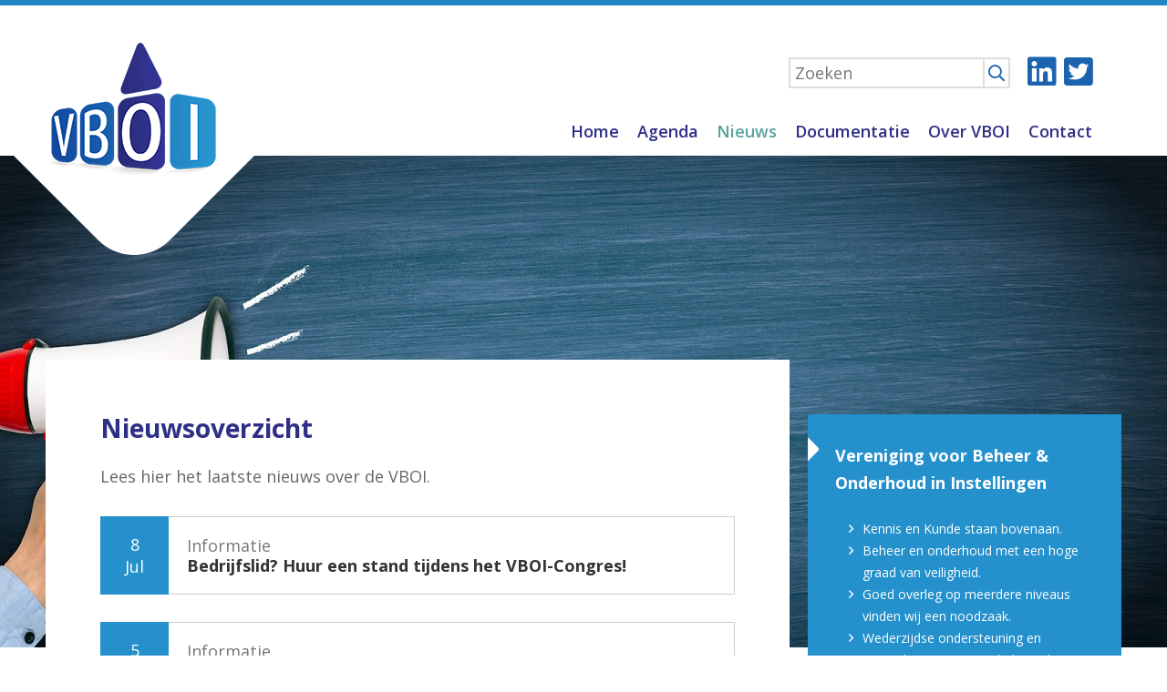

--- FILE ---
content_type: text/html; charset=utf-8
request_url: https://www.vboi.nl/site/vboi/nieuws?start=16
body_size: 3042
content:
<!doctype html> <html lang="nl"> <head> <meta charset="UTF-8"> <meta name="viewport" content="width=device-width, initial-scale=1.0, maximum-scale=1"/> <meta name="keywords" content=""/> <meta name="description" content="Het laatste nieuws overzicht van VBOI"/> <meta name="author" content="VBOI"/> <meta name="format-detection" content="telephone=no"> <meta name="viewport" content="width=device-width, user-scalable=yes, initial-scale=1.0"> <meta property="og:site_name" content="VBOI"/> <meta property="og:title" content="Nieuws"/> <meta property="og:description" content="Het laatste nieuws overzicht van VBOI"/> <meta property="og:image" content=""/> <link href="https://fonts.googleapis.com/css?family=Open+Sans:300,400,600,700" rel="stylesheet"> <link rel="stylesheet" href="/e2/site/vboi/content/site/style/reset.css?v=e5ac52a89d1029e5acc7aaf19e348ae0"> <link rel="stylesheet" href="/e2/site/vboi/content/site/style/fontawesome/css/fontawesome-all.css?v=e99b2180fe305d4af452e29addd65836"> <link rel="stylesheet" href="/e2/site/vboi/content/site/script/swiper/css/swiper.min.css?v=2603e9c21c62042a0e965d6430da7f19"> <link rel="stylesheet" href="/e2/site/vboi/content/site/script/fancybox/jquery.fancybox.min.css?v=ab89ed26e60aa43608e334321aaa9f96"> <link rel="stylesheet" href="/e2/site/vboi/content/site/style/vboi.css?v=d41547e9da11f27448e367683105d729"> <script src="/e2/site/vboi/content/site/script/jquery-3.2.1.min.js?v=c9f5aeeca3ad37bf2aa006139b935f0a"></script> <script src="/e2/site/vboi/content/site/script/fancybox/jquery.fancybox.js?v=93179e6b2d4cff3bba1109b5be536219"></script> <script> var interactive = ''; var ical = []; $(function(){ if(interactive) { $('header#main, main, footer, hero').addClass('static'); } }); </script> <title>Nieuws</title> <script> (function(i,s,o,g,r,a,m){i['GoogleAnalyticsObject']=r;i[r]=i[r]||function(){ (i[r].q=i[r].q||[]).push(arguments)},i[r].l=1*new Date();a=s.createElement(o), m=s.getElementsByTagName(o)[0];a.async=1;a.src=g;m.parentNode.insertBefore(a,m) })(window,document,'script','//www.google-analytics.com/analytics.js','ga'); ga('create', 'UA-10426523-15', 'auto'); ga('send', 'pageview'); </script> </head> <body> <header id="main"> <div class="bar"></div> <div class="navigation-trigger"><span class="far fa-fw fa-bars"></span></div> <div class="search-trigger"><span class="far fa-fw fa-search"></span></div> <div class="wrapper"> <figure><a href="/"><img src="/e2/site/vboi/content/site/image/vboi_logo.png?v=48be1d60e55310c14f9ada87737c0e75" alt="Vboi"></a></figure> <div class="interaction"> <div class="top"> <div class="search"> <form id="search" action="/site/vboi/zoeken" method=""> <input type="text" name="search" placeholder="Zoeken"> <a href="#" onclick="document.getElementById('search').submit();"><span class="far fa-fw fa-search"></span></a> </form> </div> <div class="social"> <ul> <li><a href="https://www.linkedin.com/company/vboi" target="_blank" rel="nofollow"><span class="fab fa-fw fa-linkedin"></span></a></li> <li><a href="https://twitter.com/hashtag/vboi" target="_blank" rel="nofollow"><span class="fab fa-fw fa-twitter-square"></span></a></li> </ul> </div> </div> <nav id="navigation"> <div class="container"> <ul class="main"><li><a href="/" class="tapHover">Home</a></li><li><a href="/agenda" class="tapHover">Agenda</a></li><li class="active"><a href="/nieuws" class="tapHover">Nieuws</a></li><li><a href="/documentatie" class="tapHover">Documentatie</a></li><li><a href="/over-vboi" class="tapHover">Over VBOI</a><ul class="main"><li><a href="/over-vboi/lid-worden" class="tapHover">Lid worden</a></li><li><a href="/over-vboi/bestuur" class="tapHover">Bestuur</a></li><li><a href="/over-vboi/belangrijke-documenten" class="tapHover">Belangrijke documenten</a></li><li><a href="/over-vboi/visie" class="tapHover">Visie</a></li></ul></li><li><a href="/contact" class="tapHover">Contact</a><ul class="main"></ul></li></ul> </div> </nav> <div class="navigation-close"></div> </div> </div> <script type="application/ld+json"> { "@context": "http://schema.org", "@type": "Organization", "url" : "https://www.vboi.nl", "logo" : "https://www.vboi.nl/e2/site/vboi/content/site/image/vboi_logo.png", "name" : "Vboi", "email" : "info@vboi.nl", "address": { "@type": "PostalAddress", "postOfficeBoxNumber": "Postbus 375", "postalCode": "3430 AJ", "addressLocality": "Nieuwegein", "addressCountry": "Netherlands" } } </script> </header> <main> <div class="page news-list" style="background-image: url(/e2/site/vboi/custom/site/upload/image/hero/.cache/nieuws-90-1280_540_1.jpg);"> <div class="wrapper"> <div class="content"> <div class="main"> <article class="text"> <header class="title"> <header><h1>Nieuwsoverzicht</h1></header> </header> <div class="text" data-textalign="" data-size=""> <p>Lees hier het laatste nieuws over de VBOI. </p> </div> <div class="news-module"> <div class="container"> <div class="news-item" data-link="https://www.vboi.nl/nieuws/18-bedrijfslid-huur-een-stand-tijdens-het-vboi-congres"> <div class="date">8<br/>Jul</div> <article> <header><h3><a href="https://www.vboi.nl/nieuws/18-bedrijfslid-huur-een-stand-tijdens-het-vboi-congres">Informatie<span>Bedrijfslid? Huur een stand tijdens het VBOI-Congres!</span></a></h3></header> </article> </div> <div class="news-item" data-link="https://www.vboi.nl/nieuws/17-topzorg-vraagt-toptechniek"> <div class="date">5<br/>Apr</div> <article> <header><h3><a href="https://www.vboi.nl/nieuws/17-topzorg-vraagt-toptechniek">Informatie<span>Topzorg vraagt toptechniek!</span></a></h3></header> </article> </div> <div class="news-item" data-link="https://www.vboi.nl/nieuws/16-jaarcongres-2019-veilige-zorg-zo-doet-techniek-dat"> <div class="date">21<br/>Maa</div> <article> <header><h3><a href="https://www.vboi.nl/nieuws/16-jaarcongres-2019-veilige-zorg-zo-doet-techniek-dat">Informatie<span>Jaarcongres 2019: &quot;Veilige zorg, zo doet techniek dat!&quot;</span></a></h3></header> </article> </div> <div class="news-item" data-link="https://www.vboi.nl/nieuws/15-de-beste-wensen-voor-2019"> <div class="date">7<br/>Jan</div> <article> <header><h3><a href="https://www.vboi.nl/nieuws/15-de-beste-wensen-voor-2019">Informatie<span>De beste wensen voor 2019!</span></a></h3></header> </article> </div> </div> </div> <div class="page-selector"> <a href="?start=12" class="text">Vorige</a> <a href="?start=0">1</a><a href="?start=4">2</a><a href="?start=8">3</a><a href="?start=12">4</a><a href="#" class="active">5</a><a href="?start=20">6</a><a href="?start=24">7</a><a href="?start=28">8</a> <a href="?start=20" class="text">Volgende</a> </div> </article> </div> <div class="aside"> <aside> <div class="box " data-color="blue"> <div class="inner"> <h3>Vereniging voor Beheer &amp; Onderhoud in Instellingen</h3> <p></p> <ul><li>Kennis en Kunde staan bovenaan.</li><li>Beheer en onderhoud met een hoge graad van veiligheid.</li><li>Goed overleg op meerdere niveaus vinden wij een noodzaak.</li><li>Wederzijdse ondersteuning en netwerken is voor ons belangrijk.</li></ul> </div> </div> </aside> </div> </div> </div> </div> <!--< LOGO >--> <!--<column>--> <!--< Call 2 action >--> <!--< news >--> <!-- button --> <!-- link --> <!-- image --> <!--< search >--> </main> <footer> <div class="inner"> <div class="container"> <div class="links"> <h5>Snel naar</h5> <div> <div> <a href="/site/vboi/over-de-vboi" target=""> Over de VBOI </a> <a href="/site/vboi/nieuws" target=""> Nieuws </a> <a href="/site/vboi/contact" target=""> Contact </a> </div> <div> <a href="" target=""> Agenda </a> <a href="/site/vboi/over-de-vboi/bestuur" target=""> Bestuur </a> </div> </div> </div> <div class="member"> <h5>Lid worden?</h5> <ul><li>Wil je ook toegang tot het VBOI-netwerk en kennis uit de branche? Neem deel aan ons congres of ga mee op bedrijfsbezoek.</li><li><a href="/contact">Meld je nu aan en word lid!</a></li></ul> </div> <div class="address"> <h5>VBOI</h5> <address> <div> <span class="far fa-fw fa-map-marker-alt"></span> Tobias Asserlaan 7<br/> 2662 SB Bergschenhoek </div> <div> <a href="mailto:info@vboi.nl"><span class="fa fa-fw fa-envelope"></span> info@vboi.nl</a> </div> </address> <div class="social"> <ul> <li><a href="https://www.linkedin.com/company/vboi" target="_blank" rel="nofollow"><span class="fab fa-fw fa-linkedin"></span> Volg ons op LinkedIn</a></li> <li><a href="https://twitter.com/hashtag/vboi" target="_blank" rel="nofollow"><span class="fab fa-fw fa-twitter"></span> Volg ons op Twitter</a></li> </ul> </div> </div> </div> <div class="bottom"> Copyright © 2018 VBOI - Alle rechten voorbehouden.<br/> <div> <a href="/site/vboi/algemene-voorwaarden" target=""> Algemene voorwaarden </a> <a href="/site/vboi/disclaimer" target=""> Disclaimer </a> </div> </div> </div> </footer> <script src="/e2/site/vboi/content/site/script/vboi.js?v=066a136ddc14ea4ffa7320595fc9e99d"></script> </body> </html>

--- FILE ---
content_type: text/css
request_url: https://www.vboi.nl/e2/site/vboi/content/site/style/vboi.css?v=d41547e9da11f27448e367683105d729
body_size: 5329
content:
* { outline: none; box-sizing: border-box; }
body {font-family: 'Open Sans', sans-serif; font-weight: 400; font-size: 18px; line-height: 28px; background-color: #FFF; color: #666; }
h1,h2, h3 { font-size: 28px; line-height: 30px; font-weight: 700;  }
p { margin: 0; }
p + p,
p + ul,
ul + p,
ul + .text-offset,
p + .text-offset,
.text-offset + p,
.text-offset + .text-offset,
*[data-text-offset="small"] + p { margin-top: 24px; }
*[data-text-offset="large"] + p { margin-top: 48px; }
sub { position: inline-block; font-size: .8em; vertical-align: top; }
img { outline: none; }
strong { font-weight: 700; }
input, textarea, select { font-family: 'Open Sans', sans-serif; }
a { color: #2592cd; text-decoration: underline; }

.wrapper { width: 1180px; margin-left: auto; margin-right: auto; }

.text[data-textalign="center"] { text-align: center; }
.text[data-size="70"] { max-width: 70%; margin: 0 auto; }
.text[data-size="50"] { max-width: 50%; margin: 0 auto; }
.text h1,
.text h2,
.text header h3,
.text header h4 { margin-bottom: 24px; color: #2e3087; }
.text ul { padding: 0 0 0 30px; }
.text ul li:before { font-family: 'Font Awesome 5 Pro'; content: "\f105"; font-size: 18px; font-weight: 400; position: absolute; display: block; margin-left: -15px; color: #2592cd; }
.text p a { color: #2592cd; text-decoration: underline; }

.text .ical a { display: inline-block; color: #2592cd; padding-left: 23px; }
.text .ical a span { position: absolute; margin-left: -23px; font-size: 18px; color: #4ea38e; margin-top: 4px;  }
.text .ical a:hover,
.text .ical a:hover span {color: #1b63af; }

.button, button[type="submit"] { margin-top: 24px; display: inline-block; line-height: 40px; font-size: 18px; font-weight: 300; color: #FFF; padding: 0 20px 0 25px; border: 0; background: #4ea38e; text-decoration: none; cursor: pointer; }
.button[data-color="blue"] { background-color: #1b63af; color: #fff; }
.button:hover, button[type="submit"]:hover { background-color: #2e3087; }
.button .fa,
.button .fa-fw,
button[type="submit"] .fa-fw { position: absolute; margin-left: -20px; margin-top: 15px; font-size: 14px;  }

.button-container { display: flex; justify-content: center; }
.button-container .button { margin-left: 5px; margin-right: 5px; }

header#main .bar { height: 6px; background: #2486c3; }
header#main .navigation-trigger,
header#main .search-trigger { position: fixed; width: 40px; height: 40px; display: none; justify-content: center; align-items: center; color: #FFF; background: #2486c3; border-radius: 50%; right: 20px; top: 25px;  }
header#main figure { margin-top: 30px; }
header#main figure:after { position: absolute; display: block; z-index: 99; content: " "; width: 270px; height: 112px; background: url(../image/vboi_square.png) no-repeat 0 50%; margin-top: 132px; margin-left: -40px; }
header#main figure img { position: absolute; z-index: 100; margin-top: 10px;}
header#main .interaction { margin-top: 55px; margin-right: 32px; }
header#main .wrapper,
header#main .top .search { display: flex; justify-content: space-between; }
header#main .top {  display: flex; justify-content: flex-end; align-items: center; }
header#main .top .search {  line-height: 30px; }
header#main .top .search form { display: flex; align-items: stretch; }
header#main .top .search form input { min-width: 130px; padding: 0 5px;  border: 2px solid #dedede; border-right:0; }
header#main .top .search form a { border-left: 2px solid #dedede; width: 34px; text-align: center; color: #1b63af; border: 2px solid #dedede; }
header#main .top .search form a:hover  { background: #1b63af; color: #FFF; border-color: #1b63af; }
header#main .top .social { margin-left: 10px; }
header#main .top .social ul { display: flex; justify-content: flex-end; }
header#main .top .social ul li { margin: 0 2px; max-width: 36px; }
header#main .top .social ul li a { color: #1b63af; font-size: 36px; line-height: 36px; }
header#main .top .social ul li a:hover { color: #60aa9b; }

header#main nav { font-size: 18px; line-height: 26px; font-weight: 600; margin-top: 20px; }
header#main nav li { display: inline-block; }
header#main nav li + li { margin-left: 20px; }
header#main nav li a { display: block; text-decoration: none; color: #2e3087; line-height: 50px; border-bottom: 2px solid #FFF; }
header#main nav li.active a { border-bottom: 1px solid #ffffff; color: #58a49d; }
header#main nav + .navigation-close { position: fixed; left: 0; right: 0; top: 0; bottom: 0; z-index: 900;  display: none; }
header#main nav ul ul { position: absolute; max-width: 200px; z-index: 100; display: none; opacity: 0; }
header#main nav ul ul li { display: block; }
header#main nav ul ul li a,
header#main nav ul li.active li a {line-height: 30px; text-align: center; color: #fff; background: #4ea38e; display: block; text-transform: none; font-weight: 700; font-size: 16px; padding: 0 20px;}
header#main nav ul ul li a:hover,
header#main nav ul ul li.active a{ background: #2592cd; color: #fff; }
header#main nav ul ul li + li { margin-left: 0; }
header#main nav ul li:hover ul { display: block; animation: fade-in .3s forwards; }

main .hero {  }
main .hero .container,
main .hero .container .item,
main .hero .container .item .content { height: 540px; }
main .hero .container { width: 1280px; overflow: hidden; margin-left: auto; margin-right: auto; }
main .hero .container .item { overflow: hidden; }
main .hero .container .item .content { display: flex; align-items: center; justify-content: flex-end; max-width: 1180px; }
main .hero .container .item .box { padding: 30px 50px; max-width: 50%; text-align: left; color: #FFF; font-size: 40px; line-height: 50px; font-weight: 700; background: url(../image/hero/square.png) no-repeat 0 20px; }
main .hero .container .item .box[data-color="green"] { background-color: rgba(78, 163,142, .7); color: #FFF; }

main.static .hero .container { overflow: initial; height: auto; }
main.static .hero .container .swiper-wrapper { display: block;}
main.static .hero .container .item .content { display: block; }

.swiper-wrapper .content a { color: #fff !important; }

main .hero .boxes .wrapper { display: flex; justify-content: space-between; align-items: stretch; padding-bottom: 30px;   }
main .hero .boxes .wrapper > div { width: calc((1180px - 40px)/3);  margin-top: -70px; z-index: 100; background: #2590cb url(../image/hero/square.png) no-repeat 0 20px; color: #FFF; }
main .hero .boxes .wrapper article { padding: 30px; }
main .hero .boxes .wrapper article header { margin-bottom: 20px; }
main .hero .boxes .wrapper article header h3 { font-size: 28px;  }
main .hero .boxes .wrapper article a { display: block; padding-left: 15px; color: #FFF; text-decoration: none; }
main .hero .boxes .wrapper article a:before { font-family: 'Font Awesome 5 Pro'; content: "\f105"; font-size: 18px; position: absolute; margin-left: -15px; color: #FFF; }

main .hero .navigation { display: none; }

main .story {  }
main .story .container { display: flex; align-items: stretch; justify-content: space-between; }
main .story .container .item { width: 50%;  display: flex; align-items: stretch; justify-content: space-between; }
main .story .container .item figure { width: 50%; overflow: hidden;  }
main .story .container .item article { width: 50%; padding: 40px; display: flex; align-items: flex-start; flex-wrap:wrap; color: #2e3087;}
main .story .container .item article header h3 { margin-bottom: 20px; }
main .story .container .item article div { align-self: flex-end; }

main.static .story .container { display: block; }

main .story .wrapper,
main .news-module .wrapper,
main .collector .wrapper  {  border-top: 1px solid #cecece; padding-top: 30px; margin-top: 30px;  }

main .news-module .wrapper { padding-top: 0; }
main .news-module .container {  display: flex; justify-content: space-between; }
main .news-module .container .news-item { width: calc((1180px - 40px)/3); margin: 30px 0;  }
main .news-module .container .news-item article { display: flex; justify-content: flex-start; align-items: center;  }
main .news-module .container .news-item article header { margin-left: 20px; }
main .news-module .container .news-item article header h3 { font-size: 18px; line-height: 22px; color: #777; font-weight: 400; }
main .news-module .container .news-item article header h3 a { text-decoration: none;  color: #777; }
main .news-module .container .news-item article header h3 a span { color: #333; display: block; }
main .news-module .container .news-item .date { width: 75px; height: 75px; line-height: 24px; background: #2590cb; display: flex; align-items: center; justify-content: center; color: #FFF; text-align: center; }

main .news-list .news-module .container { display: block; }
main .news-list .news-module .container .news-item {width: 100%; display: flex; align-items: stretch; justify-content: flex-start; transition: box-shadow .4s; }
main .news-list .news-module .container .news-item .date { height: auto; min-height: 75px; transition: background .3s; }
main .news-list .news-module .container .news-item article { width: calc(100% - 75px); flex-direction: column; justify-content: flex-start; align-items: flex-start; padding: 20px 20px;  font-size: 14px; line-height:24px; border: 1px solid #cecece; border-left: 0; }
main .news-list .news-module .container .news-item article header { margin-left: 0; }
main .news-list .news-module .container .news-item article header h3  { margin-bottom: 0; }
main .news-list .news-module .container .news-item article header h3  span { font-weight: 700; }
main .news-list .news-module .container .news-item article header + a { width: 100%; padding-left: 10px; color: #2592cd; text-decoration: none; padding-top: 5px; border-top: 0px solid #cecece; margin-top: 10px; }
main .news-list .news-module .container .news-item article header + a:before { font-family: 'Font Awesome 5 Pro'; content: "\f105"; font-size: 14px; position: absolute; margin-left: -10px; color: #2592cd;  }
main .news-list .news-module .container .news-item:hover .date { background: #1b63af; }
main .news-list .news-module .container .news-item:hover { box-shadow: 0px 0px 30px rgba(203,203,203,1) }
main .news-list .news-module .container .news-item:hover article header + a,
main .news-list .news-module .container .news-item:hover article header + a:before { color: #1b63af; }

main .news-detail h1 span { display: block; font-size: 18px; color: #777; line-height: 24px;  }
main .news-detail h1 span span { display: inline-block; margin-left: 10px; }

main .page { background-position: 50% 0%; background-repeat: no-repeat; }
main .page .content { display: flex; justify-content: space-between; padding-top: 224px; padding-bottom: 30px; }
main .page .content .main { width: calc(70% - 10px); padding: 60px; background: #FFF; }
main .page .content .aside { width: calc(30% - 10px); padding-top: 60px; }
main .page .content .aside .box { background: #2592cd; color: #FFF; padding: 30px; background-image: url(../image/hero/square_small.png); background-position: 0 25px; background-repeat: no-repeat; font-size: 14px; line-height: 24px; opacity: 0; animation: fade-in .3s forwards ease-out .5s;   }
main .page .content .aside .box + .box { margin-top: 20px; }
main .page .content .aside .box:nth-child(2) { animation-delay: .7s; }
main .page .content .aside .box:nth-child(3) { animation-delay: .9s; }
main .page .content .aside .box:nth-child(4) { animation-delay: 1.1s; }
main .page .content .aside .box.no-offset { margin-top: 0; }
main .page .content .aside .box h3 { margin-bottom: 10px; font-size: 18px; }
main .page .content .aside .box h3:empty { display: none; }
main .page .content .aside .box ul { padding: 0 0 0 30px; }
main .page .content .aside .box ul li:before { font-family: 'Font Awesome 5 Pro'; content: "\f105"; font-size: 14px; font-weight: 400; position: absolute; display: block; margin-left: -15px; color: #FFF; }
main .page .content .aside .box[data-color="green"] { background-color: #4ea38e; }
main .page .content .aside .box .link-container a { display: block; line-height: 30px; color: #FFF; padding-left: 15px;  }
main .page .content .aside .box .link-container a:before  { display: block; font-family: 'Font Awesome 5 Pro'; content: "\f105"; font-size: 18px; font-weight: 400; position: absolute; margin-left: -15px; color: #FFF; }
main .page .content .aside figure.box { line-height: 0; padding: 0; }
main .page .content .aside figure.box img { max-width: 100%;  }
main .page .content .aside .video.box { padding: 0; height: 200px; background-position: 0% 0%; }
main .page .content .aside .video.box a { display: flex; justify-content: center; align-items: center; height: 200px; font-size: 60px;  text-decoration: none; color: #cc0000;  background-color: rgba(0,0,0,.5);}
main .page .content .aside .video.box a:hover {  color: #ff0000; background-color: rgba(0,0,0,.7); }

main .collector[data-offset-top] .wrapper { margin-top: 0; }
main .collector[data-offset-top="large"] > .container,
main .collector[data-offset-top="large"] .wrapper { margin-top: 60px; }
main .collector[data-offset-top="small"] > .container,
main .collector[data-offset-top="small"] .wrapper { margin-top: 30px; }
main .collector[data-offset-bottom="large"] > .container,
main .collector[data-offset-bottom="large"] .wrapper { margin-bottom: 60px; }
main .collector[data-offset-bottom="small"] > .container,
main .collector[data-offset-bottom="small"] .wrapper { margin-bottom: 30px; }

main .collector .container { display: flex; align-items: flex-start; justify-content: space-between;  }
main .collector .container[data-column="2"] .column { width: calc((100% - 40px) / 2); }

main .collector .container iframe { width:100%; height:500px; }

main .collector .wrapper { border-top: 1px solid #cecece; padding-top: 0px; }
main .collector .text { margin-top: 30px; }

main .gallery { display: flex; justify-content: space-between; flex-wrap: wrap; width: 100%; font-size:0; line-height:0; margin: 15px; }
main .gallery a{ margin: 5px;  display: inline-block;}


main .form { width: 100%; margin: 25px 0px; }
main .form .row{ display: flex; align-items: stretch; flex-direction: row;  width: 100%; }

main .form .element + .element{ margin-top: 10px;  }
main .form .row div:nth-child(even) {  width: 75%; }
main .form .row div:nth-child(odd) {  width: 25%; }

main .form textarea, input { width: 100%; padding: 10px 10px;  border: 1px solid #dedede; font-family: 'Open Sans', sans-serif; font-weight: 400; font-size: 18px; }
main .form a {  width: 34px; text-align: center; }
main .form a:hover  { background: #1b63af; color: #FFF;  }

main .logos { margin-top: 60px; }
main .logos .container { display: flex; justify-content: space-between; }
main .logos .container > a { display: flex; align-items: center; justify-content: center; color: #FFF; font-size: 24px; width: 75px; height: 75px; background: #2590cb; text-decoration: none; }
main .logos .container > a:hover { background: #2e3087;  }
main .logos .swiper-container { width: calc(100% - 190px); border-right: 1px solid #cecece;   }
main .logos .swiper-container figure { border-left: 1px solid #cecece; padding: 0 20px; height: 75px; display: flex; align-items: center; justify-content: center;  }
main .logos .swiper-container figure img { max-width: 100%; max-height: 100%; }

main.static .logos .swiper-container figure {  height: auto;  }

main .call2action { display: flex; margin-top: 28px; padding: 20px; background: rgba(206,206,206,.2); color: #333; }
main .call2action > span { font-size: 60px; color: #1b63af; margin-right: 30px;  }
main .call2action h4 { font-weight: 700; }
main .call2action div div { margin-top: 10px; }
main .call2action div div:empty { display: none; margin: 0; }
main .call2action div div a { display: block; color: #2592cd; padding-left: 15px; text-decoration: none; }
main .call2action div div a:before { display: block; font-family: 'Font Awesome 5 Pro'; content: "\f105"; font-size: 18px; font-weight: 400; position: absolute; margin-left: -15px;  }
main .call2action div div a:hover { color: #1b63af;  }

main .document-container h4 { font-weight: 700; color: #1b63af; }
main .document-container .container { display: flex; align-items: flex-start; flex-wrap: nowrap; justify-content: space-between; margin-bottom: 28px;}
main .document-container .container h5 { color: #333; text-transform: lowercase; font-style: italic; }
main .document-container .container div { width: calc((100% - 20px)/2); }
main .document-container .container div a { display: block; text-decoration: none; font-size: .9em; line-height: 24px; padding-left: 20px;  margin-top: 10px; color: #000;}
main .document-container .container div a:before {  font-family: 'Font Awesome 5 Pro'; content: "\f105"; font-size: 12px; position: absolute; margin-left: -15px;   }
main .document-container .container div a:hover { color: #000; }

main.static .document-container { padding: 20px; border: 1px solid #ddd; }

main .contactperson { display: flex; flex-wrap: wrap; }
main .contactperson .person { width: 50%; }
main .contactperson .person:nth-child(n+3) { margin-top: 28px; }
main .contactperson .person h4 { font-weight: 700; }
main .contactperson .person a {  text-decoration: none; }
main .contactperson .person a span { margin-right: 5px; }

main .bestuursleden { display: flex; flex-wrap: wrap; flex-direction: row;  }
main .bestuursleden .bestuur { width: 100%; padding: 25px; border: 1px solid #ddd; }
main .bestuursleden .bestuur:nth-child(n+1) { margin-top: 25px; }
main .bestuursleden .bestuur .name_img  { display: flex; flex-wrap: wrap; flex-direction: row; align-items: center;}
main .bestuursleden .bestuur .name_img figure img{ border-radius: 50%; height: 100px; width: 100px; margin-right: 25px; }
main .bestuursleden .bestuur .name_img h5 {  width: 50%; font-weight: 700;  color: #2592cd;}
main .bestuursleden .bestuur p { text-decoration: none; }
main .bestuursleden .bestuur p strong{ font-weight: 400;  color: #2592cd; }
main .bestuursleden .bestuur span { margin-right: 5px; }


main .page-selector { margin-top: 30px; display: flex; justify-content: center; font-size: 18px; }
main .page-selector a { text-decoration: none; color: #777; font-weight: 700; text-transform: uppercase; }
main .page-selector a:not(.text) { display: flex; align-items: center; justify-content: center; width: 40px; height: 40px; border: 2px solid #cecece; margin: 0 5px 0 0; border-radius: 20px; }
main .page-selector a:not(.text):hover { background: #1b63af; color: #fff; border-color: #1b63af; }
main .page-selector .text { margin-left: 0px; margin-right: 20px; line-height: 36px; width: auto; }
main .page-selector a + .text { margin-left: 20px; margin-right: 0;}
main .page-selector .text:hover { color:#1b63af; }

main .search-module { margin-top: 28px;   }
main .search-module form { display: inline-flex; align-items: center; justify-content: flex-start; line-height: 40px; padding: 20px; background: rgba(206,206,206,.2); color: #333; }
main .search-module form input { width: 200px; min-height:38px; line-height: 38px; border: 0; margin-left: 20px; padding: 0 10px; }
main .search-module form button { margin-top: 0; margin-left: 20px; }

main .search .result { margin-top: 28px; }
main .search .result .item + .item { margin-top: 28px; }
main .search .result .item h4 { font-weight: 700; color: #2e3087;  }
main .search .result .item .button { margin-top: 10px; }

main form.newsletter_subscribe { display: inline-flex; background: #f1f1f1; margin-top: 28px; }
main form.newsletter_subscribe input[type="text"] { border: 1px solid #c1c1c1; min-width: 170px; padding: 0 5px;}
main form.newsletter_subscribe button { margin-top: 0; }

main .notice { margin-top: 28px;  }
main .notice .inner { padding: 20px 20px 20px 50px; display: inline-flex; justify-content: flex-start; align-items: flex-start; background: #fffdd3; }
main .notice .inner .fa-fw { position: absolute; margin-left: -30px; margin-top: 5px; font-weight: 700; }

footer { background: #4ea38e; color: #FFF; width: 1180px; margin: 0 auto; font-size: 12px; line-height: 20px; }
footer h5 { font-weight: 700; font-size: 18px; margin-bottom: 20px;}
footer a { color: #FFF; text-decoration: none; }
footer .inner { padding: 60px; }
footer .inner .container { display: flex; justify-content: center; }
footer .inner .container > div { width: 33.33%; }
footer .inner .container .links > div{ display: flex; justify-content: flex-start; }
footer .inner .container .links > div > div:nth-child(2) { margin-left: 20px; }
footer .inner .container .links a { display: block; padding-left: 10px; }
footer .inner .container .links a:before { font-family: 'Font Awesome 5 Pro'; content: "\f105"; font-size: 14px; position: absolute; margin-left: -10px; color: #FFF;  }
footer .inner .container .member ul { padding: 0 0 0 10px; }
footer .inner .container .member ul li:before { font-family: 'Font Awesome 5 Pro'; content: "\f105"; font-size: 14px; position: absolute; margin-left: -10px; color: #FFF;  }
footer .inner .container .address address { display: flex; justify-content: space-between; }
footer .inner .container .address address div:nth-child(1) { padding-left: 15px; }
footer .inner .container .address address div:nth-child(1) .fa-fw { position: absolute; margin-left: -15px; margin-top: 4px; }
footer .inner .container .address address div:nth-child(2),
footer .inner .container .social ul li:nth-child(2) { width: 130px;  }
footer .inner .container .social { margin-top: 20px; }
footer .inner .container .social ul { display: flex; justify-content: space-between;  }
footer .inner .bottom { display: flex; justify-content: space-between; border-top: 1px solid rgba(255,255,255,.5); margin-top: 20px; padding-top: 20px;  }
footer .inner .bottom  div a { display: inline-block;  }
footer .inner .bottom  div a + a { margin-left: 20px;  }

.fancybox-skin { background: transparent; box-shadow: 0; }
.fancybox-slide--video .fancybox-content { max-width: 80%; max-height: 80%; margin: 0; }

.floating { background: #3888d5; border-radius: 10px; color: #fff; font-size: 18px; line-height: 24px; vertical-align: top; opacity: 0; }
.floating .content { padding: 10px 20px; opacity: 0; max-width: calc(1200px/2);  }
.floating[data-message-type="success"] { background: #3d9143;  }
.floating[data-message-type="success"] .content,
.floating[data-message-type="error"] .content { padding: 10px 20px 10px 100px; min-height: 80px; }
.floating[data-message-type="success"] .content:before,
.floating[data-message-type="error"] .content:before { position: absolute; z-index: 1; margin-left: -80px; content: "\f058"; font-family: 'Font Awesome 5 Pro'; color: rgba(0,0,0,.3); font-size: 60px; line-height: 60px; opacity: 0; margin-top: -20px; }
.floating[data-message-type="error"] { background: #b5121b;  }
.floating[data-message-type="error"] .content:before { content: "\f06a";  }
.floating { animation: fade-in .3s forwards .3s; }
.floating .content { animation: fade-in .3s forwards .5s; }
.floating .content:before { animation: fade-in .3s forwards .8s, floating-icon-in .3s forwards ease-out .8s ; }

main .news-module .container .news-item .content,
main .blueprint .elements svg,
a { transition: all .3s; -webkit-transition: all .3s; -moz-transition: all .3s; }

@keyframes fade-in 				{ 0% {opacity: 0; } 100% { opacity: 1; } }
@-moz-keyframes fade-in 		{ 0% {opacity: 0; } 100% { opacity: 1; } }
@-webkit-keyframes fade-in 		{ 0% {opacity: 0; } 100% { opacity: 1; } }

@keyframes fade-out 			{ 0% {opacity: 1; } 100% { opacity: 0; } }
@-moz-keyframes fade-out 		{ 0% {opacity: 1; } 100% { opacity: 0; } }
@-webkit-keyframes fade-out 	{ 0% {opacity: 1; } 100% { opacity: 0; } }

@keyframes checkbox-bubble { 0% { font-size: 18px; } 25% { font-size: 22px; } 50% { font-size: 10px; } 80% { font-size: 20px; } 100% { font-size: 18px; } }
@-moz-keyframes checkbox-bubble { 0% { font-size: 18px; } 25% { font-size: 22px; } 50% { font-size: 10px; } 80% { font-size: 20px; } 100% { font-size: 18px; } }
@-webkit-keyframes checkbox-bubble { 0% { font-size: 18px; } 25% { font-size: 22px; } 50% { font-size: 10px; } 80% { font-size: 20px; } 100% { font-size: 18px; } }

@keyframes floating-icon-in 		{ 0% { margin-top: -20px; } 100% { margin-top: 0; }}
@-webkit-keyframes floating-icon-in { 0% { margin-top: -20px; } 100% { margin-top: 0; }}
@-moz-keyframes floating-icon-in 	{ 0% { margin-top: -20px; } 100% { margin-top: 0; }}

@keyframes aside-box-in 		{ 0% { margin-left: 20px; opacity: 0; } 100% { margin-left: 0; opacity: 1; }}

/* TABLET  */
@media screen and (max-width: 1179px) {
	.wrapper,
	footer,
	main .hero .container .item .content,
	main .hero .container { width: 1024px; }
	main .news-module .container .news-item,
	main .hero .boxes .wrapper > div { width: calc((1024px - 30px )/3); }

	main .hero .container .item .content { max-width: 1024px; }

	main .story .container .item article { padding: 20px;  }
	main .page .content .main { padding: 30px; }
}

/* MOBILE */
@media screen and (max-width: 1023px) {
	.wrapper { width: auto; }

	.text[data-size="70"],
	.text[data-size="50"] { max-width: 100%; }

	header#main { position: fixed; width: 100%; background: #FFF; z-index: 1000; }
	header#main figure { margin-top: 10px; text-align: center; max-height: 70px; }
	header#main figure:after { display: none; }
	header#main figure img { position: relative; max-width: 100%; max-height: 60px; margin-top: 0; }
	header#main .wrapper { flex-direction: column; }
	header#main .interaction { margin: 0; }
	header#main .top .search,
	header#main .top .social { display: none; }

	header#main nav { position: fixed; z-index: 1000; bottom: 0; top: 0; left: -270px; right: 0; width: 270px; margin-top: 0; background: #1b63af; transition: all .2s; }
	header#main nav.active { left: 0; }
	header#main nav.active + .navigation-close { display: block; }
	header#main nav .container { margin-top: 20px; }
	header#main nav li { display: block; }
	header#main nav li + li { margin-left: 0; }
	header#main nav li a { color: #fff; line-height: 40px; border: 0; padding: 0 20px; }
	header#main nav li.active a { background: rgba(255,255,255,.1); color: #fff; border: 0; }
	header#main nav ul ul { position: relative; max-width: 100%; display: block; opacity: 1;  }
	header#main nav ul ul li a { padding-left: 40px;  }
	header#main nav ul ul li a,
	header#main nav ul li.active li a { background: transparent; text-align: left; }
	header#main .navigation-trigger { display: flex; }
	header#main .search-trigger { right: 65px; color: #2486c3; background: transparent; }

	main { padding-top: 67px; }
	main .hero .container,
	main .hero .container .item,
	main .hero .container .item .content { height: auto; min-height: 400px; }

	main .hero .container { width: 100% }
	main .hero .container .item .content { justify-content: center; }
	main .hero .container .item .box { padding: 20px; font-size: 24px; line-height: 26px; max-width: 100%; background-image: url(../image/hero/square_small.png); }
	main .hero .boxes .wrapper { flex-direction: column; padding: 0 20px; }
	main .hero .boxes .wrapper > div { width: 100%; margin-top: 20px; background-image: url(../image/hero/square_small.png); background-position: 0 30px;}
	main .hero .container .item .content { max-width: 100%; }

	main .story .container { flex-direction: column; }
	main .story .container .item { width: 100%; flex-direction: column; }
	main .story .container .item + .item  { margin-top: 40px; }
	main .story .container .item figure { width: 100%; text-align: center; }
	main .story .container .item figure img { max-height: 200px; }
	main .story .container .item article { width: 100%; display: block;  text-align: center; padding: 20px;}

	main .page { background-position: 50% 0%; background-repeat: no-repeat; }
	main .page .content { flex-direction: column; padding:60px 20px 30px 20px; }
	main .page .content .main { width: 100%; padding: 30px;  }
	main .page .content .aside { width: 100%; padding-top: 30px; }
	main .page .content .aside .box { max-width: 344px; margin-left: auto; margin-right: auto;   }
	main .page .content .aside .box + .box { margin-top: 20px; }
	main .page .content .aside .box.no-offset { margin-top: 0; }

	main .news-module .container { flex-direction: column; padding: 0 20px; }
	main .news-module .container .news-item { width: 100%;  }
	main .news-list .news-module .container { padding :0;  }
	main .news-module .container .news-item article header h3 { font-size: 16px; }

	main .collector { padding: 0 20px; }
	main .collector .container { flex-wrap: wrap; }
	main .collector .container[data-column="2"] .column { width: 100%;  }

	main .call2action { flex-direction: column;  }
	main .call2action .fa { text-align: center; margin-bottom: 10px; }
	main .call2action div div { max-width: 100%;  }

	main .contactperson { display: flex; flex-direction: column;  }
	main .contactperson .person { width: 100%; }
	main .contactperson .person + .person { margin-top: 28px; }
	main .contactperson .person:nth-child(n+3) { margin-top: 28px; }

	main .search-module form { flex-direction: column; display: flex; }
	main .search-module form input { margin-left: 0; }
	main .search-module form button { margin-left: 0; margin-top: 10px; }

	footer { width: 100%; }
	footer .inner { padding: 30px; }
	footer .inner .container,
	footer .inner .bottom { flex-direction: column; }
	footer .inner .container > div { width: 100%; }
	footer .inner .container > div + div { margin-top: 30px; }
	footer .inner .container .links > div div { width: 50%; }
	footer .inner .bottom  div { margin-top: 10px; }
	footer .inner .bottom  div a { display: block;  }
	footer .inner .bottom  div a + a { margin-left: 0px;  }
}


--- FILE ---
content_type: application/javascript
request_url: https://www.vboi.nl/e2/site/vboi/content/site/script/vboi.js?v=066a136ddc14ea4ffa7320595fc9e99d
body_size: 1116
content:
'use strict'

var navigationElement = '#navigation';

var compose = function(f, g) {
	return function() {
		return f.call(this, g.apply(this, arguments));
	};
};

var setClass = function(element) { return function (name) { $(element).addClass(name); }}
var removeClass = function(element) { return function (name) { $(element).removeClass(name); }}

var request = function(url) {
	return function(options) {
		return $.ajax(url, options); 
	}
}

var screensize = {
	devices: [
		{ name: 'tablet', limit: 1260 },
		{ name: 'mobile', limit: 1024 }
	],
	state: false,
	set_state: function(name) { this.state = name; },
	get: function() { return this.state },
	set: function(window_width) {
		// Walktrough different screensizes, and filter out the correct size
		// And update state
		var state = this.devices.reduce(function(current, element){
			if(window_width < element.limit)
				current = element.name;
			return current;
		},false);
		this.set_state(state);
	}
}

var hero = {
	set: function(element) {
		var container = $(element).find('.swiper-container');
		var swiper = new Swiper(container, {
			loop: true,
			slidesPerView: 1,
			effect: 'fade',
			speed: 600,
			autoplay: {
    			delay: 5000,
  			}
		});
	}
}

var logos = {
	set: function(element) {
		var options = {
			loop: true,
			navigation: {
      			nextEl: '.swiper-next',
      			prevEl: '.swiper-previous',
   			},
   			slidesPerView: 5,
			breakpoints: {
				480: {
					slidesPerView: 1,
					spaceBetween: 0
				},
				980: {
					slidesPerView: 3,
					spaceBetween: 0
				},
			}
		};

		var swipper = new Swiper(element, options);
	}
}

var mobile_navigation = function(){
	return  function(e) {
		e.preventDefault();
		e.stopPropagation();
		var navigation = $(navigationElement);
		if(navigation.hasClass('active')) {
			navigation.removeClass('active');
		} else {
			navigation.addClass('active');
		}
	}
}

var navigation = {};
navigation.desktop = {
	element: 'nav',
	set : function()
	{
		$(this.element).find('ul.main li > ul').each(function(){
			var margin_left = ($(this).parent().outerWidth()/2);
			margin_left = (($(this).width()/2) - margin_left);
			$(this).css({'margin-left' : -margin_left});
		});
		//navigation.activation.set();
	}
}

$(function(){
	navigation.desktop.set();
	var navigationMobile = mobile_navigation();
	let dataLinks = [...document.querySelectorAll('*[data-link]')];
	dataLinks.forEach(item => { 
		item.addEventListener('click', event => {
			event.preventDefault();
			let link = event.currentTarget.dataset.link;
			if(link)
				location.href = link;
		});
	});
	$('.navigation-trigger, .navigation-close').on('click touchstart', navigationMobile);
});



--- FILE ---
content_type: text/plain
request_url: https://www.google-analytics.com/j/collect?v=1&_v=j102&a=1093262214&t=pageview&_s=1&dl=https%3A%2F%2Fwww.vboi.nl%2Fsite%2Fvboi%2Fnieuws%3Fstart%3D16&ul=en-us%40posix&dt=Nieuws&sr=1280x720&vp=1280x720&_u=IEBAAEABAAAAACAAI~&jid=1717775586&gjid=1937936041&cid=1557785944.1768410153&tid=UA-10426523-15&_gid=1589978314.1768410153&_r=1&_slc=1&z=1350946993
body_size: -448
content:
2,cG-BVY9304PGM